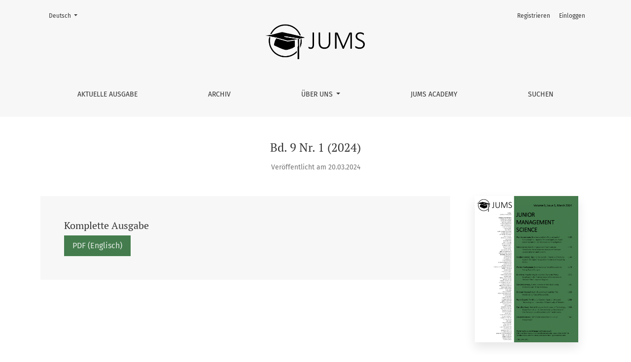

--- FILE ---
content_type: text/html; charset=utf-8
request_url: https://jums.ub.uni-muenchen.de/JMS/issue/view/324
body_size: 4280
content:



	

<!DOCTYPE html>
<html lang="de" xml:lang="de">
<head>
	<meta charset="utf-8">
	<meta name="viewport" content="width=device-width, initial-scale=1.0">
	<title>
		Bd. 9 Nr. 1 (2024)
							| Junior Management Science
			</title>

	
<link rel="icon" href="https://jums.ub.uni-muenchen.de/public/journals/10/favicon_de_DE.png">
<meta name="generator" content="Open Journal Systems 3.4.0.5">
<link rel="alternate" type="application/atom+xml" href="https://jums.ub.uni-muenchen.de/JMS/gateway/plugin/APP%5Cplugins%5Cgeneric%5CwebFeed%5CWebFeedGatewayPlugin/atom">
<link rel="alternate" type="application/rdf+xml" href="https://jums.ub.uni-muenchen.de/JMS/gateway/plugin/APP%5Cplugins%5Cgeneric%5CwebFeed%5CWebFeedGatewayPlugin/rss">
<link rel="alternate" type="application/rss+xml" href="https://jums.ub.uni-muenchen.de/JMS/gateway/plugin/APP%5Cplugins%5Cgeneric%5CwebFeed%5CWebFeedGatewayPlugin/rss2">
	<link rel="stylesheet" href="https://jums.ub.uni-muenchen.de/plugins/themes/healthSciences/libs/app.min.css?v=3.4.0.5" type="text/css" /><link rel="stylesheet" href="https://jums.ub.uni-muenchen.de/JMS/$$$call$$$/page/page/css?name=stylesheet" type="text/css" /><link rel="stylesheet" href="https://jums.ub.uni-muenchen.de/JMS/$$$call$$$/page/page/css?name=child-stylesheet" type="text/css" />
</head>
<body dir="ltr">

<header class="main-header">
	<div class="container">

		<div class="visually-hidden">Bd. 9 Nr. 1 (2024)</div>

	<div class="navbar-logo">
		<a href="	https://jums.ub.uni-muenchen.de/JMS/index
"><img src="https://jums.ub.uni-muenchen.de/public/journals/10/pageHeaderLogoImage_de_DE.png"alt="JUMS"class="img-fluid"></a>
	</div>

		<nav class="navbar navbar-expand-lg navbar-light">
		<a class="navbar-brand" href="	https://jums.ub.uni-muenchen.de/JMS/index
"><img src="https://jums.ub.uni-muenchen.de/public/journals/10/pageHeaderLogoImage_de_DE.png"alt="JUMS"class="img-fluid"></a>
		<button class="navbar-toggler" type="button" data-bs-toggle="collapse" data-bs-target="#main-navbar"
		        aria-controls="main-navbar" aria-expanded="false"
		        aria-label="Toggle Navigation">
			<span class="navbar-toggler-icon"></span>
		</button>

		<div class="collapse navbar-collapse justify-content-md-center" id="main-navbar">
																		<ul id="primaryNav" class="navbar-nav">
														<li class="nav-item nmi_type_current">
				<a href="https://jums.ub.uni-muenchen.de/JMS/issue/current"
					class="nav-link"
									>
					Aktuelle Ausgabe
				</a>
							</li>
														<li class="nav-item nmi_type_archives">
				<a href="https://jums.ub.uni-muenchen.de/JMS/issue/archive"
					class="nav-link"
									>
					Archiv
				</a>
							</li>
																												<li class="nav-item nmi_type_about dropdown">
				<a href="https://jums.ub.uni-muenchen.de/JMS/about"
					class="nav-link dropdown-toggle"
											id="navMenuDropdown3"
						data-bs-toggle="dropdown"
						aria-haspopup="true"
						aria-expanded="false"
									>
					Über uns
				</a>
									<div class="dropdown-menu" aria-labelledby="navMenuDropdown3">
																					<a class="dropdown-item" href="https://jums.ub.uni-muenchen.de/JMS/about">
									Über die Zeitschrift
								</a>
																												<a class="dropdown-item" href="https://jums.ub.uni-muenchen.de/JMS/about/submissions">
									Einreichungen
								</a>
																												<a class="dropdown-item" href="https://jums.ub.uni-muenchen.de/JMS/about/editorialTeam">
									Redaktion
								</a>
																												<a class="dropdown-item" href="https://jums.ub.uni-muenchen.de/JMS/about/contact">
									Kontakt
								</a>
																												<a class="dropdown-item" href="https://jums.ub.uni-muenchen.de/JMS/imprint">
									Impressum
								</a>
																												<a class="dropdown-item" href="https://jums.ub.uni-muenchen.de/JMS/about/privacy">
									Datenschutzerklärung
								</a>
																		</div>
							</li>
														<li class="nav-item nmi_type_remote_url">
				<a href="https://jums.academy/"
					class="nav-link"
									>
					JUMS Academy
				</a>
							</li>
														<li class="nav-item nmi_type_search">
				<a href="https://jums.ub.uni-muenchen.de/JMS/search"
					class="nav-link"
									>
					Suchen
				</a>
							</li>
			</ul>

			
										<ul id="primaryNav-userNav" class="navbar-nav">
														<li class="nav-item nmi_type_user_register">
				<a href="https://jums.ub.uni-muenchen.de/JMS/user/register"
					class="nav-link"
									>
					Registrieren
				</a>
							</li>
														<li class="nav-item nmi_type_user_login">
				<a href="https://jums.ub.uni-muenchen.de/JMS/login"
					class="nav-link"
									>
					Einloggen
				</a>
							</li>
										</ul>

				<div id="languageSmallNav" class="dropdown language-toggle">
		<button class="btn dropdown-toggle" type="button" id="languageToggleMenulanguageSmallNav" data-bs-toggle="dropdown" aria-haspopup="true" aria-expanded="false">
			<span class="visually-hidden">Change the language. The current language is:</span>
			Deutsch
		</button>
		<div class="dropdown-menu" aria-labelledby="languageToggleMenulanguageSmallNav">
																			<a class="dropdown-item" href="https://jums.ub.uni-muenchen.de/JMS/user/setLocale/en?source=%2FJMS%2Fissue%2Fview%2F324">
						Englisch
					</a>
									</div>
	</div>
		</div>
	</nav>

			<ul id="userNav" class="navbar-nav">
														<li class="nav-item nmi_type_user_register">
				<a href="https://jums.ub.uni-muenchen.de/JMS/user/register"
					class="nav-link"
									>
					Registrieren
				</a>
							</li>
														<li class="nav-item nmi_type_user_login">
				<a href="https://jums.ub.uni-muenchen.de/JMS/login"
					class="nav-link"
									>
					Einloggen
				</a>
							</li>
										</ul>


			<div id="languageLargeNav" class="dropdown language-toggle">
		<button class="btn dropdown-toggle" type="button" id="languageToggleMenulanguageLargeNav" data-bs-toggle="dropdown" aria-haspopup="true" aria-expanded="false">
			<span class="visually-hidden">Change the language. The current language is:</span>
			Deutsch
		</button>
		<div class="dropdown-menu" aria-labelledby="languageToggleMenulanguageLargeNav">
																			<a class="dropdown-item" href="https://jums.ub.uni-muenchen.de/JMS/user/setLocale/en?source=%2FJMS%2Fissue%2Fview%2F324">
						Englisch
					</a>
									</div>
	</div>

	</div>
</header>

<div class="container page-issue">

				<div class="page-header page-issue-header">

				
			<h1>Bd. 9 Nr. 1 (2024)</h1>
			<div class="page-issue-date">
				Veröffentlicht am 20.03.2024
			</div>

								</div>

		<div class="row justify-content-center page-issue-details">
							<div class="col-lg-9">
					<div class="page-issue-description-wrapper">
																			<div class="page-issue-galleys">
								<div class="h3">
									Komplette Ausgabe
								</div>
																	
	
			

<a class="btn btn-primary" href="https://jums.ub.uni-muenchen.de/JMS/issue/view/324/1">

		
	PDF (Englisch)
</a>
															</div>
											</div>
				</div>
										<div class="col-lg-3">
					<a href="https://jums.ub.uni-muenchen.de/JMS/issue/view/324">
						<img class="img-fluid page-issue-cover" src="https://jums.ub.uni-muenchen.de/public/journals/10/cover_issue_324_de.png">
					</a>
				</div>
					</div><!-- .row -->

		<div class="row issue-wrapper">
			<div class="col-12 col-lg-9">
				<div class="issue-toc">

			<div class="issue-toc-section">
												<h2 class="issue-toc-section-title">Artikel</h2>
													
	
<div class="article-summary">

					<div class="row">
			<div class="col">
				<div class="article-summary-authors">Paul Sunzenauer</div>
			</div>
			<div class="col-3 col-md-2 col-lg-2">
				<div class="article-summary-pages text-right">
					1100-1122
				</div>
			</div>
		</div>
	
	<div class="article-summary-title">
		<a href="https://jums.ub.uni-muenchen.de/JMS/article/view/5243">
			How Sustainable Is Private Equity? Unlocking the Impact of Private Equity on Asset-Level Sustainability: An Empirical Investigation
		</a>
	</div>

	
						
				<div class="article-summary-galleys">
																																										
	
							

<a class="btn btn-primary" href="https://jums.ub.uni-muenchen.de/JMS/article/view/5243/3566">

		
	PDF (Englisch)
</a>
					</div>
	
	
</div>
									
	
<div class="article-summary">

					<div class="row">
			<div class="col">
				<div class="article-summary-authors">Fabienne Le</div>
			</div>
			<div class="col-3 col-md-2 col-lg-2">
				<div class="article-summary-pages text-right">
					1123-1139
				</div>
			</div>
		</div>
	
	<div class="article-summary-title">
		<a href="https://jums.ub.uni-muenchen.de/JMS/article/view/5244">
			How Do Companies Communicate Sustainability: A Semantic Analysis of German Automotive Manufacturers
		</a>
	</div>

	
						
				<div class="article-summary-galleys">
																																										
	
							

<a class="btn btn-primary" href="https://jums.ub.uni-muenchen.de/JMS/article/view/5244/3567">

		
	PDF (Englisch)
</a>
					</div>
	
	
</div>
									
	
<div class="article-summary">

					<div class="row">
			<div class="col">
				<div class="article-summary-authors">Frédéric Herold</div>
			</div>
			<div class="col-3 col-md-2 col-lg-2">
				<div class="article-summary-pages text-right">
					1140-1177
				</div>
			</div>
		</div>
	
	<div class="article-summary-title">
		<a href="https://jums.ub.uni-muenchen.de/JMS/article/view/5245">
			Flipping the Switch – The Role of Activity Load in Temporal Acquisition Patterns of Acquiring Firms
		</a>
	</div>

	
						
				<div class="article-summary-galleys">
																																										
	
							

<a class="btn btn-primary" href="https://jums.ub.uni-muenchen.de/JMS/article/view/5245/3568">

		
	PDF (Englisch)
</a>
					</div>
	
	
</div>
									
	
<div class="article-summary">

					<div class="row">
			<div class="col">
				<div class="article-summary-authors">Patrick Riedlsperger</div>
			</div>
			<div class="col-3 col-md-2 col-lg-2">
				<div class="article-summary-pages text-right">
					1178-1210
				</div>
			</div>
		</div>
	
	<div class="article-summary-title">
		<a href="https://jums.ub.uni-muenchen.de/JMS/article/view/5246">
			Decarbonizing Travel Decisions by Using Digital Nudges
		</a>
	</div>

	
						
				<div class="article-summary-galleys">
																																										
	
							

<a class="btn btn-primary" href="https://jums.ub.uni-muenchen.de/JMS/article/view/5246/3569">

		
	PDF (Englisch)
</a>
					</div>
	
	
</div>
									
	
<div class="article-summary">

					<div class="row">
			<div class="col">
				<div class="article-summary-authors">Jan Keim</div>
			</div>
			<div class="col-3 col-md-2 col-lg-2">
				<div class="article-summary-pages text-right">
					1211-1240
				</div>
			</div>
		</div>
	
	<div class="article-summary-title">
		<a href="https://jums.ub.uni-muenchen.de/JMS/article/view/5247">
			Depolarizing Innovation: Dynamic Policy Implications for Entrepreneurial Ecosystems in Second-Tier European Regions
		</a>
	</div>

	
						
				<div class="article-summary-galleys">
																																										
	
							

<a class="btn btn-primary" href="https://jums.ub.uni-muenchen.de/JMS/article/view/5247/3570">

		
	PDF (Englisch)
</a>
					</div>
	
	
</div>
									
	
<div class="article-summary">

					<div class="row">
			<div class="col">
				<div class="article-summary-authors">Federico Arroyo</div>
			</div>
			<div class="col-3 col-md-2 col-lg-2">
				<div class="article-summary-pages text-right">
					1241-1268
				</div>
			</div>
		</div>
	
	<div class="article-summary-title">
		<a href="https://jums.ub.uni-muenchen.de/JMS/article/view/5248">
			Cost Allocation in Vehicle Routing Problems with Time Windows
		</a>
	</div>

	
						
				<div class="article-summary-galleys">
																																										
	
							

<a class="btn btn-primary" href="https://jums.ub.uni-muenchen.de/JMS/article/view/5248/3571">

		
	PDF (Englisch)
</a>
					</div>
	
	
</div>
									
	
<div class="article-summary">

					<div class="row">
			<div class="col">
				<div class="article-summary-authors">Maryam Rassouli-Baghi</div>
			</div>
			<div class="col-3 col-md-2 col-lg-2">
				<div class="article-summary-pages text-right">
					1269-1285
				</div>
			</div>
		</div>
	
	<div class="article-summary-title">
		<a href="https://jums.ub.uni-muenchen.de/JMS/article/view/5249">
			Rewarding Creativity: The Moderating Role of Personality
		</a>
	</div>

	
						
				<div class="article-summary-galleys">
																																										
	
							

<a class="btn btn-primary" href="https://jums.ub.uni-muenchen.de/JMS/article/view/5249/3572">

		
	PDF (Englisch)
</a>
					</div>
	
	
</div>
									
	
<div class="article-summary">

					<div class="row">
			<div class="col">
				<div class="article-summary-authors">Paolo Oppelt</div>
			</div>
			<div class="col-3 col-md-2 col-lg-2">
				<div class="article-summary-pages text-right">
					1286-1305
				</div>
			</div>
		</div>
	
	<div class="article-summary-title">
		<a href="https://jums.ub.uni-muenchen.de/JMS/article/view/5250">
			The Effect of Carbon Taxes on Directed Technological Innovation: A Case Study of Sweden
		</a>
	</div>

	
						
				<div class="article-summary-galleys">
																																										
	
							

<a class="btn btn-primary" href="https://jums.ub.uni-muenchen.de/JMS/article/view/5250/3573">

		
	PDF (Englisch)
</a>
					</div>
	
	
</div>
									
	
<div class="article-summary">

					<div class="row">
			<div class="col">
				<div class="article-summary-authors">Faris Ben Saad</div>
			</div>
			<div class="col-3 col-md-2 col-lg-2">
				<div class="article-summary-pages text-right">
					1306-1340
				</div>
			</div>
		</div>
	
	<div class="article-summary-title">
		<a href="https://jums.ub.uni-muenchen.de/JMS/article/view/5251">
			How to Measure the Success of Technology-Based Start-Ups – A Comprehensive Overview of the Perspectives of Academics &amp; Practitioners
		</a>
	</div>

	
						
				<div class="article-summary-galleys">
																																										
	
							

<a class="btn btn-primary" href="https://jums.ub.uni-muenchen.de/JMS/article/view/5251/3574">

		
	PDF (Englisch)
</a>
					</div>
	
	
</div>
									
	
<div class="article-summary">

					<div class="row">
			<div class="col">
				<div class="article-summary-authors">Lea Krähenmann</div>
			</div>
			<div class="col-3 col-md-2 col-lg-2">
				<div class="article-summary-pages text-right">
					1341-1383
				</div>
			</div>
		</div>
	
	<div class="article-summary-title">
		<a href="https://jums.ub.uni-muenchen.de/JMS/article/view/5252">
			Mit Selbstoptimierung zum individuellen Glück?
		</a>
	</div>

	
						
				<div class="article-summary-galleys">
																																										
	
							

<a class="btn btn-primary" href="https://jums.ub.uni-muenchen.de/JMS/article/view/5252/3575">

		
	PDF
</a>
					</div>
	
	
</div>
									</div>
	</div>
			</div>
		</div>
	</div>

<footer class="site-footer">
	<div class="container site-footer-sidebar" role="complementary"
	     aria-label="Seitenleiste">
		<div class="row">
			<div class="pkp_block block_language">
	<h2 class="title">
		Sprache
	</h2>

	<div class="content">
		<ul>
							<li class="locale_de current" lang="de">
					<a href="https://jums.ub.uni-muenchen.de/JMS/user/setLocale/de?source=%2FJMS%2Fissue%2Fview%2F324">
						Deutsch
					</a>
				</li>
							<li class="locale_en" lang="en">
					<a href="https://jums.ub.uni-muenchen.de/JMS/user/setLocale/en?source=%2FJMS%2Fissue%2Fview%2F324">
						English
					</a>
				</li>
					</ul>
	</div>
</div><!-- .block_language -->
<div class="pkp_block block_custom" id="customblock-jumsacademy">
	<h2 class="title pkp_screen_reader">jumsacademy</h2>
	<div class="content">
		<table>
<tbody>
<tr>
<td>Hier geht's zur</td>
</tr>
<tr>
<td><strong><a href="https://jums.academy/" target="_blank" rel="noopener">JUMS Academy</a></strong></td>
</tr>
</tbody>
</table>
<p>&nbsp;</p>
	</div>
</div>

		</div>
	</div>
	<div class="container site-footer-content">
		<div class="row">
							<div class="col-md site-footer-content align-self-center">
					<p><a href="https://jums.ub.uni-muenchen.de/JMS/impressum">Impressum</a> | <a href="https://www.lmu.de/de/footer/datenschutz/">Datenschutzerklärung</a></p>
<p>Junior Management Science – ISSN 2941-1861</p>
				</div>
			
			<div class="col-md col-md-2 align-self-center text-right" role="complementary">
				<a href="https://jums.ub.uni-muenchen.de/JMS/about/aboutThisPublishingSystem">
					<img class="footer-brand-image" alt="Mehr Informationen über dieses Publikationssystem, die Plattform und den Workflow von OJS/PKP."
					     src="https://jums.ub.uni-muenchen.de/templates/images/ojs_brand_white.png">
				</a>
			</div>
		</div>
	</div>
</footer><!-- pkp_structure_footer_wrapper -->


<div id="loginModal" class="modal fade" tabindex="-1" role="dialog">
	<div class="modal-dialog" role="document">
		<div class="modal-content">
			<div class="modal-body">
				<button type="button" class="close" data-bs-dismiss="modal" aria-label="Close">
					<span aria-hidden="true">&times;</span>
				</button>
							<form class="form-login" method="post" action="https://jums.ub.uni-muenchen.de/JMS/login/signIn">
	<input type="hidden" name="csrfToken" value="fc0263a4067ca20e13e5ac237083db3a">
	<input type="hidden" name="source" value=""/>

	<fieldset>
		<div class="form-group form-group-username">
			<label for="usernameModal">
				Benutzer/innen-Name
				<span class="required" aria-hidden="true">*</span>
				<span class="visually-hidden">
					Erforderlich
				</span>
			</label>
			<input type="text" class="form-control" name="username" id="usernameModal" value=""
			       maxlength="32" autocomplete="username" required>
		</div>
		<div class="form-group form-group-password">
			<label for="passwordModal">
				Passwort
				<span class="required" aria-hidden="true">*</span>
				<span class="visually-hidden">
					Erforderlich
				</span>
			</label>
			<input type="password" class="form-control" name="password" id="passwordModal" value=""
			       maxlength="32" autocomplete="current-password" required>
		</div>
		<div class="row">
			<div class="col-md-6">
				<div class="form-group form-group-forgot">
					<small class="form-text">
						<a href="https://jums.ub.uni-muenchen.de/JMS/login/lostPassword">
							Passwort vergessen?
						</a>
					</small>
				</div>
			</div>
			<div class="col-md-6">
				<div class="form-group form-check form-group-remember">
					<input type="checkbox" class="form-check-input" name="remember" id="rememberModal" value="1"
					       checked="$remember">
					<label for="rememberModal" class="form-check-label">
						<small class="form-text">
							Eingeloggt bleiben
						</small>
					</label>
				</div>
			</div>
		</div>
		<div class="form-group form-group-buttons">
			<button class="btn btn-primary" type="submit">
				Einloggen
			</button>
		</div>
					<div class="form-group form-group-register">
				Keinen Account?
								<a href="https://jums.ub.uni-muenchen.de/JMS/user/register?source=">
					Registrieren
				</a>
			</div>
			</fieldset>
</form>
			</div>
		</div>
	</div>
</div>

<script src="https://jums.ub.uni-muenchen.de/plugins/themes/healthSciences/libs/app.min.js?v=3.4.0.5" type="text/javascript"></script><script type="text/javascript">            var _paq = _paq || [];
              _paq.push(['trackPageView']);
              _paq.push(['enableLinkTracking']);
              (function() {
                var u="//piwik.ub.uni-muenchen.de/";
                _paq.push(['setTrackerUrl', u+'piwik.php']);
                _paq.push(['setSiteId', 46]);
                _paq.push(['setDocumentTitle', "JMS"]);
                var d=document, g=d.createElement('script'), s=d.getElementsByTagName('script')[0];
                g.type='text/javascript'; g.async=true; g.defer=true; g.src=u+'piwik.js'; s.parentNode.insertBefore(g,s);
              })();</script>


</body>
</html>


--- FILE ---
content_type: text/css;charset=utf-8
request_url: https://jums.ub.uni-muenchen.de/JMS/$$$call$$$/page/page/css?name=child-stylesheet
body_size: 164
content:
.issue-toc-section-title{font-size:24px}.issue-summary-cover{box-shadow:0 10px 20px rgba(0,0,0,0.1)}.homepage-description-buttons{margin-top:0px;margin-bottom:30px}.h2{font-size:24px}.h3{font-size:1.25rem}